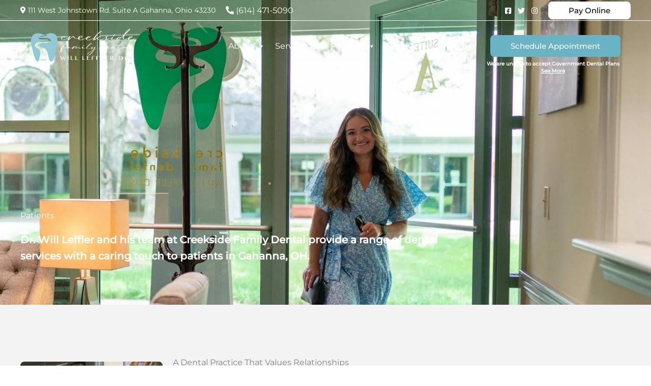

--- FILE ---
content_type: image/svg+xml
request_url: https://www.creeksidefamilydental.com/wp-content/uploads/2025/09/Creekside-Family-Dental-Logo-white.svg
body_size: 6391
content:
<svg height="102.54" viewBox="0 0 312.042 102.54" width="312.042" xmlns="http://www.w3.org/2000/svg" xmlns:xlink="http://www.w3.org/1999/xlink"><pattern id="a" height="100%" preserveAspectRatio="none" viewBox="0 0 355 381" width="100%"><image height="381" width="355"/></pattern><g transform="translate(-93.45 -200.78)"><path d="m0 0h85.68v91.68h-85.68z" fill="url(#a)" opacity=".56" transform="translate(93.45 211.64)"/><path d="m107.11 248.42c5.22-15 42.76-9.47 40.66-13.87-2.72-5.71-33.31 2.36-30.19-7.89 1.84-6.04 20.69-5.21 22.56-6.9 1.04-.94-3.18-1.14-6.34-1.89s-10.65-4.2-19.43-4.22c-17.68-.03-22.12 20.63-18.9 33.18 3.03 11.84 10.61 52.31 18.9 52.31 4.78 0 4.96-6.41 8.6-23.73s-20.24-14.41-15.86-27z" fill="#69b3c4"/><path d="m154.56 213.66c-8.21.04-12.1 4.1-18.68 4.1h-.2c1.41.14 7.85.27 6.54 2.93-1.51 3.08-20.05 2.06-21.22 6.34-1.02 3.72 29.53-3.69 33.45 8.97 3.45 11.15-32.98 3.51-37.98 12.6-2.95 5.35 22.27 4.47 27.38 22.7 5.02 17.9 5.88 27.91 10.72 27.91 12.17 0 14.38-38.44 17.89-52.37 3.64-14.46 1.77-33.28-17.89-33.18z" fill="#69b3c4"/><g fill="#fff"><g opacity=".28"><path d="m107.11 248.42c5.22-15 42.76-9.47 40.66-13.87-2.72-5.71-33.31 2.36-30.19-7.89 1.84-6.04 20.69-5.21 22.56-6.9 1.04-.94-3.18-1.14-6.34-1.89s-10.65-4.2-19.43-4.22c-17.68-.03-22.12 20.63-18.9 33.18 3.03 11.84 10.61 52.31 18.9 52.31 4.78 0 4.96-6.41 8.6-23.73s-20.24-14.41-15.86-27z"/><path d="m154.56 213.66c-8.21.04-12.1 4.1-18.68 4.1h-.2c1.41.14 7.85.27 6.54 2.93-1.51 3.08-20.05 2.06-21.22 6.34-1.02 3.72 29.53-3.69 33.45 8.97 3.45 11.15-32.98 3.51-37.98 12.6-2.95 5.35 22.27 4.47 27.38 22.7 5.02 17.9 5.88 27.91 10.72 27.91 12.17 0 14.38-38.44 17.89-52.37 3.64-14.46 1.77-33.28-17.89-33.18z"/></g><path d="m184.63 229.78c0-1.52 1.55-4.36 5.35-5.88a7.18 7.18 0 0 1 2.7-.54 6.963 6.963 0 0 1 3.11.74 1.891 1.891 0 0 1 1.28 1.35.52.52 0 0 1 .05.27.816.816 0 0 1 -.18.51 1.281 1.281 0 0 1 -1.14.57 2.015 2.015 0 0 1 -.73-.13c-.41-.17-.59-.37-.55-.71a2.246 2.246 0 0 0 .09-.81.771.771 0 0 0 -.87-.78 2.589 2.589 0 0 0 -.55.07 6.493 6.493 0 0 0 -2.29.95c-1.83 1.18-3.88 3.24-3.88 4.93 0 1.12.5 2.5 3.06 2.67 2.51.17 7.22-1.59 9.41-2.5 4.02-1.66 7.17-3.18 11.1-4.9a8.685 8.685 0 0 1 .91-.37c.05-.03.18-.07.23-.03.14.1-.05.17-.09.2-.5.24-.91.54-1.37.74-3.88 1.96-6.81 3.75-10.78 5.51a24.681 24.681 0 0 1 -8.45 2.16c-3.43 0-6.4-1.52-6.4-4.02z"/><path d="m204.6 233.7a.991.991 0 0 1 .04-.34 25.786 25.786 0 0 1 5.99-10.54 1.117 1.117 0 0 1 .73-.2 4.583 4.583 0 0 1 1.78.41c.46.2.73.74.18.88-.82.24-3.47 5.1-4.8 8.51 4.16-3.72 8-6.72 11.42-9.26a2.141 2.141 0 0 1 1.19-.41c2.24 0 2.47 1.86 3.06 2.5 3.29 4.19 5.94 4.7 11.51 4.12.55-5.24 5.53-8.01 8.77-8.01 2.47 0 4.39 1.15 4.48 2.7.14 2.13-5.25 4.87-9.78 5.71-.18 3.01 1.64 3.55 3.38 3.55a17.654 17.654 0 0 0 2.65-.27c5.62-.88 12.29-4.09 17.41-7.26 1.96-1.22-.87 2.16-10.28 6.52-3.61 1.32-6.4 2.13-8.82 2.13-4.66 0-7.31-2.2-7.81-4.22-6.26.71-11.6-.78-15.58-5.91-2.56 1.99-5.76 4.56-8.31 6.79-1.6 1.38-3.88 4.09-5.07 4.12-.68.03-2.15-.47-2.15-1.52zm42.35-10.3c0-.68-.59-1.05-1.46-1.05-1.78 0-4.71 1.62-5.94 6.35 5.16-1.28 7.4-3.41 7.4-5.3z"/><path d="m259.15 230.66c0-1.76 1.28-3.82 4.43-5.91a12.376 12.376 0 0 1 6.12-1.89c1.32.03 3.06.57 3.06 1.59a1.282 1.282 0 0 1 -.37.88c-1.37 1.59-5.89 3.55-9.87 4.46a3.84 3.84 0 0 0 -.5 1.86c0 1.55 1.19 2.94 4.34 2.77 3.75-.14 10.64-3.48 18.09-6.86.37-.17 1.05-.34.69-.07-.87.64-12.84 7.91-19.28 7.8-3.84-.17-6.72-2.03-6.72-4.63zm10.73-5.03a2.262 2.262 0 0 0 1.05-1.45c0-.24-.18-.37-.55-.37a4.356 4.356 0 0 0 -1.69.44 12.27 12.27 0 0 0 -5.62 4.43 27.085 27.085 0 0 0 6.81-3.04z"/><path d="m281.21 233.77a6.353 6.353 0 0 1 .78-3.45c2.74-5.74 9.59-13.28 15.9-18.65a36.624 36.624 0 0 1 6.94-4.86 2.3 2.3 0 0 1 1.42-.3c.69.07.46.64-.09 1.49a17.346 17.346 0 0 1 -3.24 3.28c-.46.34-1 .71-1.46 1.01a1.659 1.659 0 0 1 -1.64 0c-6.94 6.38-12.47 13.17-15.3 19.63-.5 1.11-.46 1.79 1.19.47 3.01-2.3 11.83-8.95 16.45-8.95a5.158 5.158 0 0 1 2.42.44c.14.03.27.14.23.24-.04.13-.18.17-.32.2-.73.17-1.46.3-2.19.47-3.15.71-5.67 2.26-8.36 3.65a11.629 11.629 0 0 0 3.56 4.16 3.667 3.667 0 0 0 2.56.81 12.817 12.817 0 0 0 3.88-.64c2.74-.78 5.34-1.76 7.95-2.7 1.87-.71 3.75-1.42 5.57-2.16a.233.233 0 0 1 .32 0l-.14.17a14.958 14.958 0 0 1 -1.55.84c-3.06 1.49-6.21 2.91-9.46 4.19a16.241 16.241 0 0 1 -3.11.95c-3.7.74-6.81.07-9.32-2.06a12.8 12.8 0 0 1 -2.19-2.23c-1.74 1.11-3.24 2.4-4.84 3.65a15.037 15.037 0 0 1 -2.19 1.49c-1 .54-3.65 0-3.75-1.12z"/><path d="m314.7 233.77c-.05-.3.32-.51.64-.61a13.906 13.906 0 0 1 2.06-.41 2.322 2.322 0 0 0 1.92-1.59c.37-1.35-.37-2.84-1-4.12-.73-1.45-.18-2.63 1.37-3.61a8.908 8.908 0 0 1 4.02-1.32 2.6 2.6 0 0 1 1.78.41c.23.13.23.27 0 .41a6.934 6.934 0 0 1 -.91.3 7.109 7.109 0 0 0 -2.83 1.45 1.928 1.928 0 0 0 -.73 2.26c1.05 2.33 1.46 3.38 1.42 4.53 3.43-.98 6.81-1.93 10.19-2.97 1.92-.61 3.79-1.22 5.67-1.86.09-.03.18-.1.23-.07.14.1-.05.17-.09.2a5.987 5.987 0 0 1 -.91.47c-2.38 1.08-4.89 1.99-7.4 2.91-2.79.98-5.57 1.96-8.5 2.77a7.535 7.535 0 0 1 -4.75 1.62c-.64 0-2.15-.3-2.15-.78z"/><path d="m334.98 230.52a9.032 9.032 0 0 1 2.92-4.53c.59-.57 2.56-.44 3.15-.03.27.17.27.34.14.54-.27.27-.5.54-.73.78a12.9 12.9 0 0 0 -2.28 3.31 2.686 2.686 0 0 0 -.27 1.59c.14.81.64 1.01 1.74.98 2.42-.1 12.11-3.72 16.4-5.74.27-.14.55-.3.82-.41.18-.1.27-.34.59-.24a3.7 3.7 0 0 1 -.41.34 22 22 0 0 1 -3.01 1.72c-3.29 1.55-6.72 3.21-10.19 4.46a11.147 11.147 0 0 1 -3.97.84c-2.19-.03-5.48-1.08-4.89-3.62zm5.44-7.56a15.328 15.328 0 0 0 2.47-4.97c.14-.41.27-.57.87-.47.82.13 1.83.78 1.69 1.72-.09.91-2.47 3.21-4.34 3.95-.69.24-1.05.24-.69-.24z"/><path d="m352.21 234.95a1.97 1.97 0 0 1 -1.64-2.03c0-2.3 2.88-5.88 6.67-7.3a7.663 7.663 0 0 1 2.65-.54 10.79 10.79 0 0 1 4.02 1.11c1.32-.88 2.38-2.06 3.65-3.04 1.6-1.45 3.52-2.67 4.93-4.22 1.05-1.69 2.06-3.34 3.2-4.97.69-1.32 10.42-13.18 14.48-13.18a1.461 1.461 0 0 1 1.37.81c.27 1.25-4.98 6.96-7.81 9.43-2.33 2.33-5.35 4.32-7.26 6.86-1.1 1.45-4.02 6.66-4.02 10.2 0 1.79.73 3.21 2.83 3.41 1.6.17 6.12-1.12 11.51-3.58v.1c-1.19 1.18-6.58 4.26-10.51 4.26-4.89 0-6.9-2.43-6.9-5.3a10.711 10.711 0 0 1 1.37-4.73c-5.25 4.05-9.18 9.02-15.08 12.57a3.978 3.978 0 0 1 -1.78.41 5.393 5.393 0 0 1 -1.69-.27zm10.23-7.4c.37-.2-.87-1.49-2.1-1.25-2.65.54-7.13 4.9-6.72 7.7 1.64-.24 6.44-4.12 8.82-6.45zm27.55-25.64c-.96-.1-6.94 6.55-8.82 8.72a40.1 40.1 0 0 0 -2.88 3.78c4.34-4.09 9.09-7.8 11.7-12.5z"/><path d="m385.24 230.66c0-1.76 1.28-3.82 4.43-5.91a12.376 12.376 0 0 1 6.12-1.89c1.32.03 3.06.57 3.06 1.59a1.282 1.282 0 0 1 -.37.88c-1.37 1.59-5.89 3.55-9.87 4.46a3.84 3.84 0 0 0 -.5 1.86c0 1.55 1.19 2.77 4.34 2.77 3.65 0 8.54-2.26 11.56-3.99.37-.2.78-.47 1.19-.71.09-.03.14-.07.23-.03.14.07 0 .13 0 .17a3.982 3.982 0 0 1 -.96 1.05 15.008 15.008 0 0 1 -2.92 1.86c-2.65 1.25-5.94 2.47-8.59 2.43-4.75-.07-7.72-1.92-7.72-4.53zm10.74-5.03a2.262 2.262 0 0 0 1.05-1.45c0-.24-.18-.37-.55-.37a4.356 4.356 0 0 0 -1.69.44 12.27 12.27 0 0 0 -5.62 4.43 27.085 27.085 0 0 0 6.81-3.04z"/><path d="m182.16 268.77c0-2.07 1.55-5.28 3.1-7.9a7.677 7.677 0 0 1 -.78-.63c-.33-.33-.36-.74.42-1.02.42-.16.94-.35 1.63-.59 3.07-5.2 9.47-12.61 13.38-13.78a2.183 2.183 0 0 1 1.63.12c.11.06.25.14.19.27-.03.1-.22.12-.33.1a1.472 1.472 0 0 0 -1 .27c-3.85 2.11-9.14 9.15-11.24 12.49 3.52-.84 6.09-1.45 10.11-2.07 1.58-.25 2.22 0 1 .18a74.648 74.648 0 0 0 -11.85 2.97 22.447 22.447 0 0 1 -1.38 2.38 8.885 8.885 0 0 1 .78 3.91c-.08 1.58-.91 5.88-3.05 5.88-1.91-.04-2.6-1.02-2.6-2.56zm4.26-6.15c-1 1.8-2.46 5.08-2.33 6.88.11 1.62.64 1.52 1.44.02 1.08-1.95 1.69-5.34.89-6.9z"/><path d="m198.33 260.13a.9.9 0 0 1 -.5-.92c0-1.88 4.1-4.79 7.28-4.75a4.9 4.9 0 0 1 2.16.43c-.08-.35.17-.43.47-.43a2.607 2.607 0 0 1 1 .27.528.528 0 0 1 .3.41 6.5 6.5 0 0 0 1.19 3.01 2.358 2.358 0 0 0 1.97.78c2.22 0 5.18-1.37 7.01-2.42.22-.12.47-.29.72-.43a.17.17 0 0 1 .14-.02c.08.04 0 .08 0 .1a2.32 2.32 0 0 1 -.58.63 9.556 9.556 0 0 1 -1.77 1.13 13.759 13.759 0 0 1 -5.26 1.47 6.223 6.223 0 0 1 -3.41-1 5.519 5.519 0 0 1 -1.69-2.6 33.191 33.191 0 0 1 -5.1 3.93 7.237 7.237 0 0 1 -1.36.61 3.194 3.194 0 0 1 -1.03.18 3.455 3.455 0 0 1 -1.55-.39zm5.84-2.65a32.925 32.925 0 0 0 2.69-2.09 1.247 1.247 0 0 0 -1-.35c-2.3.06-6.26 3.26-6.26 4.46 0 .31.33.27.53.21a15.6 15.6 0 0 0 4.04-2.23z"/><path d="m217.46 261.03a.793.793 0 0 1 .11-.37 15.542 15.542 0 0 1 2.19-3.62 23.016 23.016 0 0 1 3.18-3.73 2.207 2.207 0 0 1 1.91-.02c.17.1.19.21.08.33-.14.16-.3.33-.64.7-1.19 1.39-1.97 2.38-3.46 4.44 2.63-2.6 6.62-5.86 8.83-5.84.72 0 1.77.39 1.77 1.31 0 1.23-1.66 4.4-1.38 5.28 2.44-.84 4.9-4.16 7.39-4.12 2.27.08 1.75 2.48 2.11 3.85.11.41.25.9.83.9a12.1 12.1 0 0 0 3.41-1.39 31.7 31.7 0 0 0 5.84-3.93c.44-.29 1.8.27 1.8.88 0 .43-.94 1.62-.94 2.95 0 .66.19 1.19 1.36 1.19 1.88 0 4.32-1.08 6.65-2.05.58-.27 1.16-.55 1.72-.88a2.4 2.4 0 0 1 .72-.35c.22 0-.61.72-.91.92a12.014 12.014 0 0 1 -1.77 1.06 17.393 17.393 0 0 1 -6.84 1.88c-1.69 0-2.94-.59-2.94-2.21a8.63 8.63 0 0 1 .33-1.72c-2.91 1.84-5.37 3.46-6.98 3.91a7.861 7.861 0 0 1 -1.75.23c-2.27 0-2.46-1.33-2.46-2.33v-.66a7.886 7.886 0 0 0 -.03-1.19c-.03-.27-.17-.49-.72-.27a10.811 10.811 0 0 0 -2.13 1.27c-2.1 1.49-3.3 2.72-4.76 2.72a3.2 3.2 0 0 1 -.94-.14c-.8-.23-1.25-.49-1.22-.96.06-1.6 1.52-3.79 1.58-4.98.03-.33-.17-.61-.86-.27-5.23 2.6-9.06 8.09-9.44 7.95-.83 0-1.63-.23-1.63-.76zm33.9-8.17v-.29a2.545 2.545 0 0 1 .53-1.43 5.049 5.049 0 0 1 .94-1.15.948.948 0 0 1 .66-.27 1.055 1.055 0 0 1 .25.02 3.67 3.67 0 0 1 .69.18c.17.08.25.14.25.21s-.06.12-.19.2a12.575 12.575 0 0 0 -1.86 1.5 9.237 9.237 0 0 0 -1.02 1.07c-.03.04-.06.1-.14.1-.11-.02-.08-.08-.11-.14z"/><path d="m260.68 258.39c0-3.38 10.88-15.11 15.12-15.11.47 0 1.16.21 1.16.59 0 2.33-11.08 9.91-12.74 11.12a15.07 15.07 0 0 0 -1.69 3.09c-.55 1.72-.22 3.07 2.02 3.07 2.91 0 8.06-2.7 10.91-4.42.94-.57 1.47-.78 1.47-.68 0 .06-.19.25-.61.53-2.88 2.03-7.84 4.96-11.83 4.96-2.19 0-3.82-1.15-3.82-3.15zm15.15-13.77c.72-.98-.03-1.02-.91-.39a56.993 56.993 0 0 0 -4.51 3.81 39.648 39.648 0 0 0 -5.07 5.43c5.87-4.12 8.83-6.61 10.5-8.85z"/><path d="m264.03 277.65c-.55-4.42 9.72-10.03 16.78-12.51 1.99-3.17 3.74-6.25 4.87-8.42-5.98 3.67-7.81 5.08-8.97 5.08a3.024 3.024 0 0 1 -1.44-.39.591.591 0 0 1 -.36-.57c0-1.43 1.72-4.28 3.24-5.82a.807.807 0 0 1 .66-.31 1.871 1.871 0 0 1 1.03.35c.11.08.08.18.03.27a25.925 25.925 0 0 0 -3.07 5.26c-.11.35.03.47.47.27a95.564 95.564 0 0 0 8.34-5.04 1.44 1.44 0 0 1 1.52-.08c.3.12.44.27.44.53a3.768 3.768 0 0 1 -.19.92 48.611 48.611 0 0 1 -3.29 5.94l-.61 1.08a53.559 53.559 0 0 0 6.65-2.83c.78-.51.14.43-.91.94-.8.39-4.18 1.8-6.15 2.58a71.562 71.562 0 0 1 -8.11 11.22c-1.69 1.95-4.32 4.08-7.45 4.08-1.94 0-3.27-.98-3.46-2.56zm16.39-11.89c-10.44 4.22-15.23 9.3-15.04 12.08.06.96.22 1.82 1.61 1.82 3.63 0 9.08-7.11 13.43-13.9z"/><path d="m299.92 261.62a1.2 1.2 0 0 1 -1-1.23c0-1.39 1.74-3.56 4.04-4.42a4.571 4.571 0 0 1 1.61-.33 6.516 6.516 0 0 1 2.44.68c.8-.53 1.44-1.25 2.21-1.84.97-.88 2.13-1.62 2.99-2.56.64-1.02 1.25-2.03 1.94-3.01.42-.8 6.31-7.99 8.78-7.99a.871.871 0 0 1 .83.49c.17.76-3.02 4.22-4.74 5.71-1.41 1.41-3.24 2.62-4.4 4.16-.66.88-2.44 4.03-2.44 6.18a1.81 1.81 0 0 0 1.72 2.07c.97.1 3.71-.68 6.98-2.17v.06a12.218 12.218 0 0 1 -6.37 2.58c-2.96 0-4.18-1.47-4.18-3.21a6.49 6.49 0 0 1 .83-2.87c-3.19 2.46-5.57 5.47-9.14 7.62a2.449 2.449 0 0 1 -1.08.25 3.3 3.3 0 0 1 -1.02-.16zm6.2-4.48c.22-.12-.53-.9-1.27-.76-1.61.33-4.32 2.97-4.07 4.67 1-.14 3.9-2.5 5.34-3.91zm16.7-15.55c-.58-.06-4.21 3.97-5.35 5.28a25.094 25.094 0 0 0 -1.74 2.29c2.63-2.48 5.51-4.73 7.09-7.58z"/><path d="m320.71 259.02c0-1.06.78-2.31 2.69-3.58a7.622 7.622 0 0 1 3.71-1.15c.8.02 1.86.35 1.86.96a.755.755 0 0 1 -.22.53c-.83.96-3.57 2.15-5.98 2.7a2.386 2.386 0 0 0 -.3 1.13c0 .94.72 1.78 2.63 1.68 2.27-.08 6.45-2.11 10.97-4.16.22-.1.64-.21.42-.04-.53.39-7.78 4.79-11.69 4.73-2.33-.1-4.07-1.23-4.07-2.81zm6.51-3.05a1.4 1.4 0 0 0 .64-.88c0-.14-.11-.22-.33-.22a2.656 2.656 0 0 0 -1.03.27 7.454 7.454 0 0 0 -3.41 2.68 16.244 16.244 0 0 0 4.13-1.84z"/><path d="m343.94 258.69a5.552 5.552 0 0 1 -1.11-1.95c-.08-.25-.17-.43-.55-.25a11.678 11.678 0 0 0 -1.5.9c-1.02.72-2.05 1.43-3.07 2.13a3.42 3.42 0 0 1 -.61.37 1.818 1.818 0 0 1 -1.83-.12.511.511 0 0 1 -.22-.51 1.7 1.7 0 0 1 .25-.8 11.272 11.272 0 0 1 2.38-3.21 2.14 2.14 0 0 1 1.91-.02c.17.1.19.21.08.33-.14.16-.3.33-.64.7a17.819 17.819 0 0 0 -2.13 2.83c1.19-.78 3.71-2.44 5.1-3.21a2.3 2.3 0 0 1 2.66.53c.69.98.67 1.7 1.36 2.58a1.167 1.167 0 0 0 1.19.35 11.555 11.555 0 0 0 1.66-.43 30.367 30.367 0 0 0 4.85-2.03c.14-.08.3-.23.44-.14.05.04-.17.18-.28.27a18.553 18.553 0 0 1 -5.18 2.68 3.936 3.936 0 0 1 -1.44.25 4.763 4.763 0 0 1 -3.32-1.23z"/><path d="m354.1 258.41c0-2.19 2.41-5.49 5.1-8.42a89.243 89.243 0 0 0 -9.08 1.04c-2.49-.66-.03-.94.89-1.02 1.41-.12 5.01-.39 8.78-.66a52.63 52.63 0 0 1 5.65-5.18c.17-.1-.03-.23.36-.53a17.283 17.283 0 0 1 1.97-1.33 2.044 2.044 0 0 1 1.63-.1c.33.12.33.21.08.39a59.082 59.082 0 0 0 -7.59 6.63c3.71-.25 7.2-.45 8.45-.45a6.93 6.93 0 0 1 3.05.72c.14.1.08.22-.14.27-.28.04-.58.04-.86.06-1.66.16-3.41.27-5.1.39-.64.06-1.44.1-.05-.23.94-.25 1.19-.29 1.55-.37-2.13.02-4.76.1-7.53.25-3.3 3.52-6.01 7.41-5.21 9.89.3.96 1.72 1.29 2.99 1.04a19.551 19.551 0 0 0 1.97-.51 44.961 44.961 0 0 0 6.04-2.4c.78-.37 1.5-.76 2.22-1.19.11-.06.19 0 .11.08a9.242 9.242 0 0 1 -2.22 1.51 39.728 39.728 0 0 1 -6.18 2.74 6.787 6.787 0 0 1 -4.79 0c-1.36-.45-2.08-1.04-2.08-2.64z"/><path d="m367.89 260.13a.9.9 0 0 1 -.5-.92c0-1.88 4.1-4.79 7.28-4.75a4.9 4.9 0 0 1 2.16.43c-.08-.35.17-.43.47-.43a2.607 2.607 0 0 1 1 .27.528.528 0 0 1 .3.41 6.5 6.5 0 0 0 1.19 3.01 2.358 2.358 0 0 0 1.97.78c2.22 0 5.18-1.37 7.01-2.42.22-.12.47-.29.72-.43a.17.17 0 0 1 .14-.02c.08.04 0 .08 0 .1a2.32 2.32 0 0 1 -.58.63 9.557 9.557 0 0 1 -1.77 1.13 13.759 13.759 0 0 1 -5.26 1.47 6.223 6.223 0 0 1 -3.41-1 5.519 5.519 0 0 1 -1.69-2.6 33.19 33.19 0 0 1 -5.1 3.93 7.238 7.238 0 0 1 -1.36.61 3.194 3.194 0 0 1 -1.03.18 3.455 3.455 0 0 1 -1.55-.39zm5.84-2.65a32.928 32.928 0 0 0 2.69-2.09 1.247 1.247 0 0 0 -1-.35c-2.3.06-6.26 3.26-6.26 4.46 0 .31.33.27.53.21a15.6 15.6 0 0 0 4.04-2.23z"/><path d="m388.74 258.39c0-2.11 3.46-6.35 5.21-8.13a38.018 38.018 0 0 1 8.22-6.51 3.708 3.708 0 0 1 1.69-.47 2.231 2.231 0 0 1 .39.04c.53.14.78.29.78.55 0 1.35-5.04 5.63-7.7 7.47-1.61 1.11-3.16 2.27-4.71 3.4a2.031 2.031 0 0 0 -.47.45 14.192 14.192 0 0 0 -1.55 2.89c-.55 1.72-.28 2.95 1.97 2.95a14 14 0 0 0 6.45-2.17c.22-.12.47-.29.72-.43.06-.02.08-.04.14-.02.08.04 0 .08 0 .1a2.32 2.32 0 0 1 -.58.63 9.557 9.557 0 0 1 -1.77 1.13 12 12 0 0 1 -4.96 1.27c-2.19 0-3.82-1.15-3.82-3.15zm7.53-7.03a40.132 40.132 0 0 0 5.01-4.03 26.779 26.779 0 0 0 2.24-2.54c.61-.82.17-.86-.36-.47a49.479 49.479 0 0 0 -4.71 3.73 39.648 39.648 0 0 0 -5.07 5.43l2.88-2.11z"/><path d="m184.4 282.77 3.88 8.87 3.44-7.99 3.52 8.04 3.83-8.89h1.06l-5.05 11.74h-.65l-3.21-7.28-3.11 7.26h-.75l-5.16-11.76h2.2z"/><path d="m204.91 282.82h2.2l-.02 11.66h-2.2z"/><path d="m213.63 282.84h2.2l-.02 10.9h6.58v.77l-8.77-.02.02-11.65z"/><path d="m227.32 282.86h2.2l-.02 10.9h6.58v.77l-8.77-.02.02-11.65z"/><path d="m248.91 282.91h2.2l-.02 10.9h6.58v.77l-8.77-.02.02-11.65z"/><path d="m271.68 282.96v.76l-6.88-.01v4.17h4.6v.76h-4.61v5.22l6.87.01v.76l-9.08-.02.02-11.65 9.08.02z"/><path d="m285.65 282.99v.76l-6.37-.01v4.17h4.6v.76h-4.61v5.98h-2.21l.02-11.65 8.57.02z"/><path d="m298.93 283.01v.76l-6.37-.01v4.17h4.6v.76h-4.61v5.98h-2.21l.02-11.65 8.57.02z"/><path d="m303.77 283.03h2.2l-.02 10.9h6.58v.77l-8.77-.02.02-11.65z"/><path d="m326.55 283.07v.76l-6.88-.01v4.17h4.6v.76h-4.61v5.22l6.87.01v.76l-9.08-.02.02-11.65 9.08.02z"/><path d="m332.09 283.09h4.53a8.9 8.9 0 0 1 2.06.24 4.526 4.526 0 0 1 1.47.63 2.791 2.791 0 0 1 .89.96 2.533 2.533 0 0 1 .3 1.22 2.378 2.378 0 0 1 -.23 1.02 2.794 2.794 0 0 1 -.65.86 4.41 4.41 0 0 1 -1.01.66 6.2 6.2 0 0 1 -1.3.43l4.74 5.66h-2.55l-4.53-5.49h-1.54l-.01 5.47h-2.2l.02-11.66zm2.18 5.59h1.27a4.871 4.871 0 0 0 1.36-.17 3.581 3.581 0 0 0 1.08-.49 2.33 2.33 0 0 0 .72-.78 2 2 0 0 0 .26-1.03 2.4 2.4 0 0 0 -.2-.97 2 2 0 0 0 -.57-.75 2.784 2.784 0 0 0 -.88-.49 3.313 3.313 0 0 0 -1.11-.18h-1.93z"/><path d="m357.86 283.14h4.35a16.332 16.332 0 0 1 3.46.35 6.075 6.075 0 0 1 2.41 1.08 5.725 5.725 0 0 1 1.66 1.94 5.175 5.175 0 0 1 .55 2.38 5.482 5.482 0 0 1 -.5 2.31 5.293 5.293 0 0 1 -1.46 1.88 7 7 0 0 1 -2.38 1.27 10.345 10.345 0 0 1 -3.24.46h-4.87zm2.18 10.81h2.33a6.471 6.471 0 0 0 2.08-.32 4.817 4.817 0 0 0 1.7-.96 4.607 4.607 0 0 0 1.15-1.58 5.218 5.218 0 0 0 .42-2.17 4.927 4.927 0 0 0 -.39-1.98 4.516 4.516 0 0 0 -1.1-1.55 5.005 5.005 0 0 0 -1.69-1.01 6.405 6.405 0 0 0 -2.14-.37h-2.34z"/><path d="m376.22 283.18h4.35a16.332 16.332 0 0 1 3.46.35 6.075 6.075 0 0 1 2.41 1.08 5.725 5.725 0 0 1 1.66 1.94 5.175 5.175 0 0 1 .55 2.38 5.482 5.482 0 0 1 -.5 2.31 5.293 5.293 0 0 1 -1.46 1.88 7 7 0 0 1 -2.38 1.27 10.345 10.345 0 0 1 -3.24.46h-4.87l.02-11.66zm2.17 10.8h2.33a6.471 6.471 0 0 0 2.08-.32 4.977 4.977 0 0 0 1.7-.96 4.607 4.607 0 0 0 1.15-1.58 5.218 5.218 0 0 0 .42-2.17 4.927 4.927 0 0 0 -.39-1.98 4.516 4.516 0 0 0 -1.1-1.55 5.005 5.005 0 0 0 -1.69-1.01 6.162 6.162 0 0 0 -2.14-.36h-2.34l-.02 9.94z"/><path d="m398.82 294.41a3.945 3.945 0 0 0 .96-.12 3.231 3.231 0 0 0 .85-.35 1.823 1.823 0 0 0 .6-.57 1.386 1.386 0 0 0 .23-.79 1.525 1.525 0 0 0 -.31-.95 3.743 3.743 0 0 0 -.81-.77 8.724 8.724 0 0 0 -1.15-.66c-.43-.21-.87-.41-1.31-.62s-.88-.42-1.31-.65a6.948 6.948 0 0 1 -1.15-.76 3.926 3.926 0 0 1 -.81-.93 2.213 2.213 0 0 1 -.31-1.18 2.75 2.75 0 0 1 .28-1.24 2.864 2.864 0 0 1 .82-.99 3.933 3.933 0 0 1 1.33-.65 6.6 6.6 0 0 1 1.82-.23 6.832 6.832 0 0 1 1.65.18 4.348 4.348 0 0 1 1.28.52 3.294 3.294 0 0 1 .93.85 4.14 4.14 0 0 1 .62 1.16l-1.12.45a4.518 4.518 0 0 0 -.5-.98 3.159 3.159 0 0 0 -1.71-1.25 4.088 4.088 0 0 0 -1.26-.17 3.522 3.522 0 0 0 -1.08.15 2.425 2.425 0 0 0 -.77.4 1.6 1.6 0 0 0 -.46.56 1.464 1.464 0 0 0 -.15.64 1.306 1.306 0 0 0 .31.84 3.591 3.591 0 0 0 .84.72 9.92 9.92 0 0 0 1.18.66c.44.21.89.43 1.35.64s.91.44 1.35.68a7.515 7.515 0 0 1 1.18.77 3.4 3.4 0 0 1 .83.92 2.02 2.02 0 0 1 .31 1.11 2.909 2.909 0 0 1 -1.19 2.36 4.474 4.474 0 0 1 -1.47.71 7.275 7.275 0 0 1 -2.04.26 6.582 6.582 0 0 1 -1.68-.19 4.235 4.235 0 0 1 -1.3-.54 4 4 0 0 1 -.97-.86 4.378 4.378 0 0 1 -.66-1.16l1.17-.43a3.841 3.841 0 0 0 .55 1.02 3.44 3.44 0 0 0 .81.76 3.6 3.6 0 0 0 1.03.48 4.315 4.315 0 0 0 1.21.17z"/></g></g></svg>